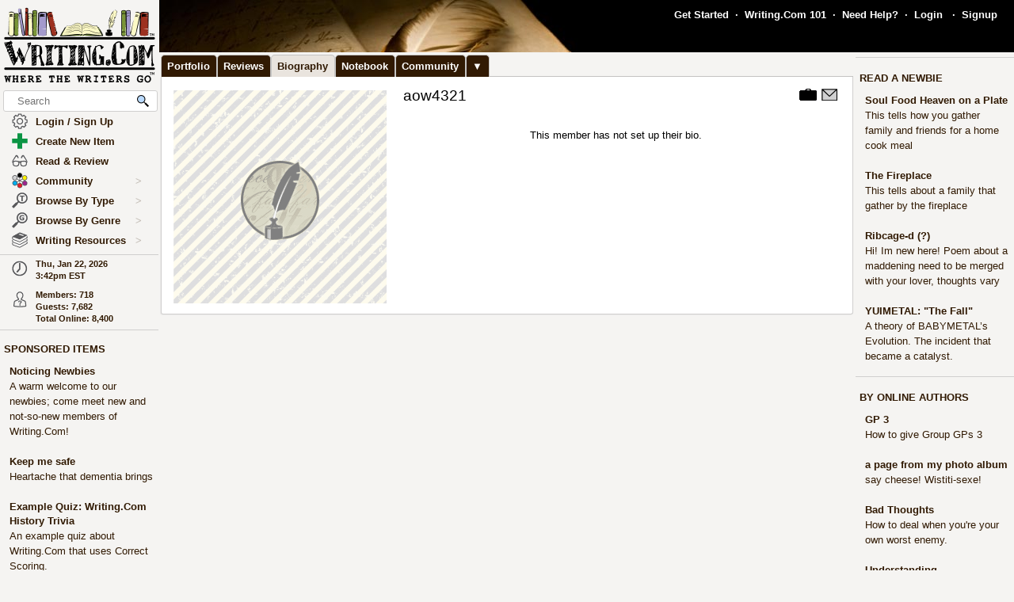

--- FILE ---
content_type: text/css;charset=UTF-8
request_url: https://www.writing.com/main/style/skin_id/100157/ver/1488777908/styleX-ffffff-2025-12-15.css
body_size: 8620
content:
BODY { font-family:  Arial, Helvetica, sans-serif; font-size:1.1em; background:#f5f4f2; scrollbar-face-color:#f5f4f2;
scrollbar-highlight-color:#000000;
scrollbar-3dlight-color:#B0A5EB;
scrollbar-darkshadow-color:#B0A5EB;
scrollbar-shadow-color:#000000;
scrollbar-arrow-color:#000000;
scrollbar-track-color:#B0A5EB; } .uppercase { text-transform: uppercase; }
.bquote { margin-top:0em; margin-bottom:0em; margin-left:1cm; margin-right:1cm; }
pre { margin-top:0em; margin-bottom:0em; font-family: Arial;  font-size: 1.1em; text-decoration:none; }
.clilac { color: #CC99FF } A.clilac {  text-decoration:none; font-weight: bold; } A.clilac:hover {  text-decoration:none; color:#999966; } .clilac A { color: #CC99FF; } .cviolet { color: #9933FF } A.cviolet {  text-decoration:none; font-weight: bold; } A.cviolet:hover {  text-decoration:none; color:#999966; } .cviolet A { color: #9933FF; } .cgrape { color: #660099 } A.cgrape {  text-decoration:none; font-weight: bold; } A.cgrape:hover {  text-decoration:none; color:#999966; } .cgrape A { color: #660099; } .cplum { color: #330066 } A.cplum {  text-decoration:none; font-weight: bold; } A.cplum:hover {  text-decoration:none; color:#999966; } .cplum A { color: #330066; } .cmagenta { color: #990099 } A.cmagenta {  text-decoration:none; font-weight: bold; } A.cmagenta:hover {  text-decoration:none; color:#999966; } .cmagenta A { color: #990099; } .crose { color: #990066 } A.crose {  text-decoration:none; font-weight: bold; } A.crose:hover {  text-decoration:none; color:#999966; } .crose A { color: #990066; } .cmaroon { color: #660000 } A.cmaroon {  text-decoration:none; font-weight: bold; } A.cmaroon:hover {  text-decoration:none; color:#999966; } .cmaroon A { color: #660000; } .cred { color: #CC0000 } A.cred {  text-decoration:none; font-weight: bold; } A.cred:hover {  text-decoration:none; color:#999966; } .cred A { color: #CC0000; } .clred { color: #FF0000 } A.clred {  text-decoration:none; font-weight: bold; } A.clred:hover {  text-decoration:none; color:#999966; } .clred A { color: #FF0000; } .chotpink { color: #FF0099 } A.chotpink {  text-decoration:none; font-weight: bold; } A.chotpink:hover {  text-decoration:none; color:#999966; } .chotpink A { color: #FF0099; } .cppink { color: #FF99FF } A.cppink {  text-decoration:none; font-weight: bold; } A.cppink:hover {  text-decoration:none; color:#999966; } .cppink A { color: #FF99FF; } .cpink { color: #FF66CC } A.cpink {  text-decoration:none; font-weight: bold; } A.cpink:hover {  text-decoration:none; color:#999966; } .cpink A { color: #FF66CC; } .cpred { color: #FF9999 } A.cpred {  text-decoration:none; font-weight: bold; } A.cpred:hover {  text-decoration:none; color:#999966; } .cpred A { color: #FF9999; } .cborange { color: #FF6600 } A.cborange {  text-decoration:none; font-weight: bold; } A.cborange:hover {  text-decoration:none; color:#999966; } .cborange A { color: #FF6600; } .corange { color: #FF6600 } A.corange {  text-decoration:none; font-weight: bold; } A.corange:hover {  text-decoration:none; color:#999966; } .corange A { color: #FF6600; } .cdorange { color: #CC6600 } A.cdorange {  text-decoration:none; font-weight: bold; } A.cdorange:hover {  text-decoration:none; color:#999966; } .cdorange A { color: #CC6600; } .cbrown { color: #663300 } A.cbrown {  text-decoration:none; font-weight: bold; } A.cbrown:hover {  text-decoration:none; color:#999966; } .cbrown A { color: #663300; } .ctan { color: #CC9933 } A.ctan {  text-decoration:none; font-weight: bold; } A.ctan:hover {  text-decoration:none; color:#999966; } .ctan A { color: #CC9933; } .cgold { color: #FFD700 } A.cgold {  text-decoration:none; font-weight: bold; } A.cgold:hover {  text-decoration:none; color:#999966; } .cgold A { color: #FFD700; } .cbyellow { color: #FFFF00 } A.cbyellow {  text-decoration:none; font-weight: bold; } A.cbyellow:hover {  text-decoration:none; color:#999966; } .cbyellow A { color: #FFFF00; } .cyellow { color: #CCCC00 } A.cyellow {  text-decoration:none; font-weight: bold; } A.cyellow:hover {  text-decoration:none; color:#999966; } .cyellow A { color: #CCCC00; } .clkhaki { color: #999966 } A.clkhaki {  text-decoration:none; font-weight: bold; } A.clkhaki:hover {  text-decoration:none; color:#999966; } .clkhaki A { color: #999966; } .ckhaki { color: #666633 } A.ckhaki {  text-decoration:none; font-weight: bold; } A.ckhaki:hover {  text-decoration:none; color:#999966; } .ckhaki A { color: #666633; } .colive { color: #808000 } A.colive {  text-decoration:none; font-weight: bold; } A.colive:hover {  text-decoration:none; color:#999966; } .colive A { color: #808000; } .cpgreen { color: #99FF99 } A.cpgreen {  text-decoration:none; font-weight: bold; } A.cpgreen:hover {  text-decoration:none; color:#999966; } .cpgreen A { color: #99FF99; } .cbgreen { color: #33FF00 } A.cbgreen {  text-decoration:none; font-weight: bold; } A.cbgreen:hover {  text-decoration:none; color:#999966; } .cbgreen A { color: #33FF00; } .clgreen { color: #66CC00 } A.clgreen {  text-decoration:none; font-weight: bold; } A.clgreen:hover {  text-decoration:none; color:#999966; } .clgreen A { color: #66CC00; } .cgreen { color: #009900 } A.cgreen {  text-decoration:none; font-weight: bold; } A.cgreen:hover {  text-decoration:none; color:#999966; } .cgreen A { color: #009900; } .chunter { color: #003300 } A.chunter {  text-decoration:none; font-weight: bold; } A.chunter:hover {  text-decoration:none; color:#999966; } .chunter A { color: #003300; } .cpteal { color: #99FFFF } A.cpteal {  text-decoration:none; font-weight: bold; } A.cpteal:hover {  text-decoration:none; color:#999966; } .cpteal A { color: #99FFFF; } .clteal { color: #00FFFF } A.clteal {  text-decoration:none; font-weight: bold; } A.clteal:hover {  text-decoration:none; color:#999966; } .clteal A { color: #00FFFF; } .cteal { color: #00CCCC } A.cteal {  text-decoration:none; font-weight: bold; } A.cteal:hover {  text-decoration:none; color:#999966; } .cteal A { color: #00CCCC; } .cpblue { color: #99CCFF } A.cpblue {  text-decoration:none; font-weight: bold; } A.cpblue:hover {  text-decoration:none; color:#999966; } .cpblue A { color: #99CCFF; } .clblue { color: #0099FF } A.clblue {  text-decoration:none; font-weight: bold; } A.clblue:hover {  text-decoration:none; color:#999966; } .clblue A { color: #0099FF; } .cblue { color: #0000FF } A.cblue {  text-decoration:none; font-weight: bold; } A.cblue:hover {  text-decoration:none; color:#999966; } .cblue A { color: #0000FF; } .cnavy { color: #000066 } A.cnavy {  text-decoration:none; font-weight: bold; } A.cnavy:hover {  text-decoration:none; color:#999966; } .cnavy A { color: #000066; } .cindigo { color: #6633FF } A.cindigo {  text-decoration:none; font-weight: bold; } A.cindigo:hover {  text-decoration:none; color:#999966; } .cindigo A { color: #6633FF; } .csilver { color: #C0C0C0 } A.csilver {  text-decoration:none; font-weight: bold; } A.csilver:hover {  text-decoration:none; color:#999966; } .csilver A { color: #C0C0C0; } .clgrey { color: #999999 } A.clgrey {  text-decoration:none; font-weight: bold; } A.clgrey:hover {  text-decoration:none; color:#999966; } .clgrey A { color: #999999; } .cmgrey { color: #676666 } A.cmgrey {  text-decoration:none; font-weight: bold; } A.cmgrey:hover {  text-decoration:none; color:#999966; } .cmgrey A { color: #676666; } .cgrey { color: #333333 } A.cgrey {  text-decoration:none; font-weight: bold; } A.cgrey:hover {  text-decoration:none; color:#999966; } .cgrey A { color: #333333; } .clgray { color: #999999 } A.clgray {  text-decoration:none; font-weight: bold; } A.clgray:hover {  text-decoration:none; color:#999966; } .clgray A { color: #999999; } .cmgray { color: #676666 } A.cmgray {  text-decoration:none; font-weight: bold; } A.cmgray:hover {  text-decoration:none; color:#999966; } .cmgray A { color: #676666; } .cgray { color: #333333 } A.cgray {  text-decoration:none; font-weight: bold; } A.cgray:hover {  text-decoration:none; color:#999966; } .cgray A { color: #333333; } .cblack { color: #000000 } A.cblack {  text-decoration:none; font-weight: bold; } A.cblack:hover {  text-decoration:none; color:#999966; } .cblack A { color: #000000; } 
 .emoteZ { vertical-align:text-top; }

.hFlippedEmoticon {
-moz-transform: scaleX(-1);
-o-transform: scaleX(-1);
-webkit-transform: scaleX(-1);
transform: scaleX(-1);
filter: FlipH;
-ms-filter: "FlipH";
 vertical-align:text-top;
}

.vFlippedEmoticon {
-moz-transform: scaleY(-1);
-o-transform: scaleY(-1);
-webkit-transform: scaleY(-1);
transform: scaleY(-1);
filter: FlipV;
-ms-filter: "FlipV";
 vertical-align:text-top;
}

.vhFlippedEmoticon {
    -moz-transform: scaleX(-1) scaleY(-1);
    -o-transform: scaleX(-1) scaleY(-1);
    -webkit-transform: scaleX(-1) scaleY(-1);
    transform: scaleX(-1) scaleY(-1);
    filter: FlipH FlipV;
    -ms-filter: "FlipH FlipV";
 vertical-align:text-top;
}

.rFlippedEmoticon {
    -moz-transform: rotate(90deg);
    -o-transform: rotate(90deg);
    -webkit-transform: rotate(90deg);
    transform: rotate(90deg);
 vertical-align:text-top;
}

.lFlippedEmoticon {
    -moz-transform: rotate(270deg);
    -o-transform: rotate(270deg);
    -webkit-transform: rotate(270deg);
    transform: rotate(270deg);
 vertical-align:text-top;
}


.size1 { font-size: .70em; }
.size1 .emoteZ {  padding:0px 0px 1px 0px; margin:-1px -3px 0px 0px;; transform-origin: left top; transform: scale( 0.800 ); }

.size1 .hFlippedEmoticon {
-moz-transform: scaleX(-0.800) scaleY(0.800);
-o-transform: scaleX(-0.800) scaleY(0.800);
-webkit-transform: scaleX(-0.800) scaleY(0.800);
transform: scaleX(-0.800) scaleY(0.800);
filter: FlipH;
-ms-filter: "FlipH";

 vertical-align:text-top;
}

.size1 .vFlippedEmoticon {
-moz-transform: scaleX(0.800) scaleY(-0.800);
-o-transform: scaleX(0.800) scaleY(-0.800);
-webkit-transform: scaleX(0.800) scaleY(-0.800);
transform: scaleX(0.800) scaleY(-0.800);
filter: FlipV;
-ms-filter: "FlipV";
 
vertical-align:text-top;
}

.size1 .vhFlippedEmoticon {
    -moz-transform: scaleX (-0.800) scaleY(-0.800);
    -o-transform: scaleX(-0.800) scaleY(-0.800);
    -webkit-transform: scaleX(-0.800) scaleY(-0.800);
    transform: scaleX(-0.800) scaleY(-0.800);
    filter: FlipH FlipV;
    -ms-filter: "FlipH FlipV";

vertical-align:text-top;
}

.size1 .lFlippedEmoticon {

    -moz-transform: rotate(270deg) scaleX (0.800) scaleY(0.800);
    -o-transform: rotate(270deg) scaleX(0.800) scaleY(0.800);
    -webkit-transform: rotate(270deg) scaleX(0.800) scaleY(0.800);
    transform: rotate(270deg) scaleX(0.800) scaleY(0.800);

vertical-align:text-top;
}

.size1 .rFlippedEmoticon {

    -moz-transform: rotate(90deg) scaleX (0.800) scaleY(0.800);
    -o-transform: rotate(90deg) scaleX(0.800) scaleY(0.800);
    -webkit-transform: rotate(90deg) scaleX(0.800) scaleY(0.800);
    transform: rotate(90deg) scaleX(0.800) scaleY(0.800);

vertical-align:text-top;
}


		.size2 { font-size: .80em; }
.size2 .emoteZ {  padding:0px 0px 1px 0px; margin:0px -2px 0px 0px;; transform-origin: left top; transform: scale( 0.860 ); }

.size2 .hFlippedEmoticon {
-moz-transform: scaleX(-0.860) scaleY(0.860);
-o-transform: scaleX(-0.860) scaleY(0.860);
-webkit-transform: scaleX(-0.860) scaleY(0.860);
transform: scaleX(-0.860) scaleY(0.860);
filter: FlipH;
-ms-filter: "FlipH";

 vertical-align:text-top;
}

.size2 .vFlippedEmoticon {
-moz-transform: scaleX(0.860) scaleY(-0.860);
-o-transform: scaleX(0.860) scaleY(-0.860);
-webkit-transform: scaleX(0.860) scaleY(-0.860);
transform: scaleX(0.860) scaleY(-0.860);
filter: FlipV;
-ms-filter: "FlipV";
 
vertical-align:text-top;
}

.size2 .vhFlippedEmoticon {
    -moz-transform: scaleX (-0.860) scaleY(-0.860);
    -o-transform: scaleX(-0.860) scaleY(-0.860);
    -webkit-transform: scaleX(-0.860) scaleY(-0.860);
    transform: scaleX(-0.860) scaleY(-0.860);
    filter: FlipH FlipV;
    -ms-filter: "FlipH FlipV";

vertical-align:text-top;
}

.size2 .lFlippedEmoticon {

    -moz-transform: rotate(270deg) scaleX (0.860) scaleY(0.860);
    -o-transform: rotate(270deg) scaleX(0.860) scaleY(0.860);
    -webkit-transform: rotate(270deg) scaleX(0.860) scaleY(0.860);
    transform: rotate(270deg) scaleX(0.860) scaleY(0.860);

vertical-align:text-top;
}

.size2 .rFlippedEmoticon {

    -moz-transform: rotate(90deg) scaleX (0.860) scaleY(0.860);
    -o-transform: rotate(90deg) scaleX(0.860) scaleY(0.860);
    -webkit-transform: rotate(90deg) scaleX(0.860) scaleY(0.860);
    transform: rotate(90deg) scaleX(0.860) scaleY(0.860);

vertical-align:text-top;
}


		.size25 { font-size: .90em; }
.size25 .emoteZ {  padding:0px 0px 0px 0px; margin:0px -1px 0px 0px;; transform-origin: left top; transform: scale( 0.950 ); }

.size25 .hFlippedEmoticon {
-moz-transform: scaleX(-0.950) scaleY(0.950);
-o-transform: scaleX(-0.950) scaleY(0.950);
-webkit-transform: scaleX(-0.950) scaleY(0.950);
transform: scaleX(-0.950) scaleY(0.950);
filter: FlipH;
-ms-filter: "FlipH";

 vertical-align:text-top;
}

.size25 .vFlippedEmoticon {
-moz-transform: scaleX(0.950) scaleY(-0.950);
-o-transform: scaleX(0.950) scaleY(-0.950);
-webkit-transform: scaleX(0.950) scaleY(-0.950);
transform: scaleX(0.950) scaleY(-0.950);
filter: FlipV;
-ms-filter: "FlipV";
 
vertical-align:text-top;
}

.size25 .vhFlippedEmoticon {
    -moz-transform: scaleX (-0.950) scaleY(-0.950);
    -o-transform: scaleX(-0.950) scaleY(-0.950);
    -webkit-transform: scaleX(-0.950) scaleY(-0.950);
    transform: scaleX(-0.950) scaleY(-0.950);
    filter: FlipH FlipV;
    -ms-filter: "FlipH FlipV";

vertical-align:text-top;
}

.size25 .lFlippedEmoticon {

    -moz-transform: rotate(270deg) scaleX (0.950) scaleY(0.950);
    -o-transform: rotate(270deg) scaleX(0.950) scaleY(0.950);
    -webkit-transform: rotate(270deg) scaleX(0.950) scaleY(0.950);
    transform: rotate(270deg) scaleX(0.950) scaleY(0.950);

vertical-align:text-top;
}

.size25 .rFlippedEmoticon {

    -moz-transform: rotate(90deg) scaleX (0.950) scaleY(0.950);
    -o-transform: rotate(90deg) scaleX(0.950) scaleY(0.950);
    -webkit-transform: rotate(90deg) scaleX(0.950) scaleY(0.950);
    transform: rotate(90deg) scaleX(0.950) scaleY(0.950);

vertical-align:text-top;
}


		.size3 { font-size: 1.00em; }
.size3 .emoteZ {  padding:0px 0px 0px 0px; margin:0px 0px 0px 0px; transform-origin: left top; transform: scale( 1.000 ); }

.size3 .hFlippedEmoticon {
-moz-transform: scaleX(-1.000) scaleY(1.000);
-o-transform: scaleX(-1.000) scaleY(1.000);
-webkit-transform: scaleX(-1.000) scaleY(1.000);
transform: scaleX(-1.000) scaleY(1.000);
filter: FlipH;
-ms-filter: "FlipH";

 vertical-align:text-top;
}

.size3 .vFlippedEmoticon {
-moz-transform: scaleX(1.000) scaleY(-1.000);
-o-transform: scaleX(1.000) scaleY(-1.000);
-webkit-transform: scaleX(1.000) scaleY(-1.000);
transform: scaleX(1.000) scaleY(-1.000);
filter: FlipV;
-ms-filter: "FlipV";
 
vertical-align:text-top;
}

.size3 .vhFlippedEmoticon {
    -moz-transform: scaleX (-1.000) scaleY(-1.000);
    -o-transform: scaleX(-1.000) scaleY(-1.000);
    -webkit-transform: scaleX(-1.000) scaleY(-1.000);
    transform: scaleX(-1.000) scaleY(-1.000);
    filter: FlipH FlipV;
    -ms-filter: "FlipH FlipV";

vertical-align:text-top;
}

.size3 .lFlippedEmoticon {

    -moz-transform: rotate(270deg) scaleX (1.000) scaleY(1.000);
    -o-transform: rotate(270deg) scaleX(1.000) scaleY(1.000);
    -webkit-transform: rotate(270deg) scaleX(1.000) scaleY(1.000);
    transform: rotate(270deg) scaleX(1.000) scaleY(1.000);

vertical-align:text-top;
}

.size3 .rFlippedEmoticon {

    -moz-transform: rotate(90deg) scaleX (1.000) scaleY(1.000);
    -o-transform: rotate(90deg) scaleX(1.000) scaleY(1.000);
    -webkit-transform: rotate(90deg) scaleX(1.000) scaleY(1.000);
    transform: rotate(90deg) scaleX(1.000) scaleY(1.000);

vertical-align:text-top;
}


		.size35 { font-size: 1.10em; }
.size35 .emoteZ {  padding:0px 2px 0px 0px; margin:0px 0px 0px 0px; transform-origin: left top; transform: scale( 1.130 ); }

.size35 .hFlippedEmoticon {
-moz-transform: scaleX(-1.130) scaleY(1.130);
-o-transform: scaleX(-1.130) scaleY(1.130);
-webkit-transform: scaleX(-1.130) scaleY(1.130);
transform: scaleX(-1.130) scaleY(1.130);
filter: FlipH;
-ms-filter: "FlipH";

 vertical-align:text-top;
}

.size35 .vFlippedEmoticon {
-moz-transform: scaleX(1.130) scaleY(-1.130);
-o-transform: scaleX(1.130) scaleY(-1.130);
-webkit-transform: scaleX(1.130) scaleY(-1.130);
transform: scaleX(1.130) scaleY(-1.130);
filter: FlipV;
-ms-filter: "FlipV";
 
vertical-align:text-top;
}

.size35 .vhFlippedEmoticon {
    -moz-transform: scaleX (-1.130) scaleY(-1.130);
    -o-transform: scaleX(-1.130) scaleY(-1.130);
    -webkit-transform: scaleX(-1.130) scaleY(-1.130);
    transform: scaleX(-1.130) scaleY(-1.130);
    filter: FlipH FlipV;
    -ms-filter: "FlipH FlipV";

vertical-align:text-top;
}

.size35 .lFlippedEmoticon {

    -moz-transform: rotate(270deg) scaleX (1.130) scaleY(1.130);
    -o-transform: rotate(270deg) scaleX(1.130) scaleY(1.130);
    -webkit-transform: rotate(270deg) scaleX(1.130) scaleY(1.130);
    transform: rotate(270deg) scaleX(1.130) scaleY(1.130);

vertical-align:text-top;
}

.size35 .rFlippedEmoticon {

    -moz-transform: rotate(90deg) scaleX (1.130) scaleY(1.130);
    -o-transform: rotate(90deg) scaleX(1.130) scaleY(1.130);
    -webkit-transform: rotate(90deg) scaleX(1.130) scaleY(1.130);
    transform: rotate(90deg) scaleX(1.130) scaleY(1.130);

vertical-align:text-top;
}


		.size4 { font-size: 1.20em; }
.size4 .emoteZ {  padding:0px 4px 0px 0px; margin:-0px 0px 0px 0px;; transform-origin: left top; transform: scale( 1.265 ); }

.size4 .hFlippedEmoticon {
-moz-transform: scaleX(-1.265) scaleY(1.265);
-o-transform: scaleX(-1.265) scaleY(1.265);
-webkit-transform: scaleX(-1.265) scaleY(1.265);
transform: scaleX(-1.265) scaleY(1.265);
filter: FlipH;
-ms-filter: "FlipH";

 vertical-align:text-top;
}

.size4 .vFlippedEmoticon {
-moz-transform: scaleX(1.265) scaleY(-1.265);
-o-transform: scaleX(1.265) scaleY(-1.265);
-webkit-transform: scaleX(1.265) scaleY(-1.265);
transform: scaleX(1.265) scaleY(-1.265);
filter: FlipV;
-ms-filter: "FlipV";
 
vertical-align:text-top;
}

.size4 .vhFlippedEmoticon {
    -moz-transform: scaleX (-1.265) scaleY(-1.265);
    -o-transform: scaleX(-1.265) scaleY(-1.265);
    -webkit-transform: scaleX(-1.265) scaleY(-1.265);
    transform: scaleX(-1.265) scaleY(-1.265);
    filter: FlipH FlipV;
    -ms-filter: "FlipH FlipV";

vertical-align:text-top;
}

.size4 .lFlippedEmoticon {

    -moz-transform: rotate(270deg) scaleX (1.265) scaleY(1.265);
    -o-transform: rotate(270deg) scaleX(1.265) scaleY(1.265);
    -webkit-transform: rotate(270deg) scaleX(1.265) scaleY(1.265);
    transform: rotate(270deg) scaleX(1.265) scaleY(1.265);

vertical-align:text-top;
}

.size4 .rFlippedEmoticon {

    -moz-transform: rotate(90deg) scaleX (1.265) scaleY(1.265);
    -o-transform: rotate(90deg) scaleX(1.265) scaleY(1.265);
    -webkit-transform: rotate(90deg) scaleX(1.265) scaleY(1.265);
    transform: rotate(90deg) scaleX(1.265) scaleY(1.265);

vertical-align:text-top;
}


		.size45 { font-size: 1.30em; }
.size45 .emoteZ {  padding:0px 6px 0px 0px; margin:-1px 0px 0px 0px; transform-origin: left top; transform: scale( 1.400 ); }

.size45 .hFlippedEmoticon {
-moz-transform: scaleX(-1.400) scaleY(1.400);
-o-transform: scaleX(-1.400) scaleY(1.400);
-webkit-transform: scaleX(-1.400) scaleY(1.400);
transform: scaleX(-1.400) scaleY(1.400);
filter: FlipH;
-ms-filter: "FlipH";

 vertical-align:text-top;
}

.size45 .vFlippedEmoticon {
-moz-transform: scaleX(1.400) scaleY(-1.400);
-o-transform: scaleX(1.400) scaleY(-1.400);
-webkit-transform: scaleX(1.400) scaleY(-1.400);
transform: scaleX(1.400) scaleY(-1.400);
filter: FlipV;
-ms-filter: "FlipV";
 
vertical-align:text-top;
}

.size45 .vhFlippedEmoticon {
    -moz-transform: scaleX (-1.400) scaleY(-1.400);
    -o-transform: scaleX(-1.400) scaleY(-1.400);
    -webkit-transform: scaleX(-1.400) scaleY(-1.400);
    transform: scaleX(-1.400) scaleY(-1.400);
    filter: FlipH FlipV;
    -ms-filter: "FlipH FlipV";

vertical-align:text-top;
}

.size45 .lFlippedEmoticon {

    -moz-transform: rotate(270deg) scaleX (1.400) scaleY(1.400);
    -o-transform: rotate(270deg) scaleX(1.400) scaleY(1.400);
    -webkit-transform: rotate(270deg) scaleX(1.400) scaleY(1.400);
    transform: rotate(270deg) scaleX(1.400) scaleY(1.400);

vertical-align:text-top;
}

.size45 .rFlippedEmoticon {

    -moz-transform: rotate(90deg) scaleX (1.400) scaleY(1.400);
    -o-transform: rotate(90deg) scaleX(1.400) scaleY(1.400);
    -webkit-transform: rotate(90deg) scaleX(1.400) scaleY(1.400);
    transform: rotate(90deg) scaleX(1.400) scaleY(1.400);

vertical-align:text-top;
}


		.size5 { font-size: 1.50em; }
.size5 .emoteZ {  padding:0px 8px 0px 0px; margin:-1px 0px 0px 0px; transform-origin: left top; transform: scale( 1.530 ); }

.size5 .hFlippedEmoticon {
-moz-transform: scaleX(-1.530) scaleY(1.530);
-o-transform: scaleX(-1.530) scaleY(1.530);
-webkit-transform: scaleX(-1.530) scaleY(1.530);
transform: scaleX(-1.530) scaleY(1.530);
filter: FlipH;
-ms-filter: "FlipH";

 vertical-align:text-top;
}

.size5 .vFlippedEmoticon {
-moz-transform: scaleX(1.530) scaleY(-1.530);
-o-transform: scaleX(1.530) scaleY(-1.530);
-webkit-transform: scaleX(1.530) scaleY(-1.530);
transform: scaleX(1.530) scaleY(-1.530);
filter: FlipV;
-ms-filter: "FlipV";
 
vertical-align:text-top;
}

.size5 .vhFlippedEmoticon {
    -moz-transform: scaleX (-1.530) scaleY(-1.530);
    -o-transform: scaleX(-1.530) scaleY(-1.530);
    -webkit-transform: scaleX(-1.530) scaleY(-1.530);
    transform: scaleX(-1.530) scaleY(-1.530);
    filter: FlipH FlipV;
    -ms-filter: "FlipH FlipV";

vertical-align:text-top;
}

.size5 .lFlippedEmoticon {

    -moz-transform: rotate(270deg) scaleX (1.530) scaleY(1.530);
    -o-transform: rotate(270deg) scaleX(1.530) scaleY(1.530);
    -webkit-transform: rotate(270deg) scaleX(1.530) scaleY(1.530);
    transform: rotate(270deg) scaleX(1.530) scaleY(1.530);

vertical-align:text-top;
}

.size5 .rFlippedEmoticon {

    -moz-transform: rotate(90deg) scaleX (1.530) scaleY(1.530);
    -o-transform: rotate(90deg) scaleX(1.530) scaleY(1.530);
    -webkit-transform: rotate(90deg) scaleX(1.530) scaleY(1.530);
    transform: rotate(90deg) scaleX(1.530) scaleY(1.530);

vertical-align:text-top;
}


		.size8pt { font-size: 0.67em; }
.size8pt .emoteZ {  padding:0px 0px 1px 0px; margin:-1px -4px 0px 0px;; transform-origin: left top; transform: scale( 0.67 ); }

.size8pt .hFlippedEmoticon {
-moz-transform: scaleX(-0.67) scaleY(0.67);
-o-transform: scaleX(-0.67) scaleY(0.67);
-webkit-transform: scaleX(-0.67) scaleY(0.67);
transform: scaleX(-0.67) scaleY(0.67);
filter: FlipH;
-ms-filter: "FlipH";

 vertical-align:text-top;
}

.size8pt .vFlippedEmoticon {
-moz-transform: scaleX(0.67) scaleY(-0.67);
-o-transform: scaleX(0.67) scaleY(-0.67);
-webkit-transform: scaleX(0.67) scaleY(-0.67);
transform: scaleX(0.67) scaleY(-0.67);
filter: FlipV;
-ms-filter: "FlipV";
 
vertical-align:text-top;
}

.size8pt .vhFlippedEmoticon {
    -moz-transform: scaleX (-0.67) scaleY(-0.67);
    -o-transform: scaleX(-0.67) scaleY(-0.67);
    -webkit-transform: scaleX(-0.67) scaleY(-0.67);
    transform: scaleX(-0.67) scaleY(-0.67);
    filter: FlipH FlipV;
    -ms-filter: "FlipH FlipV";

vertical-align:text-top;
}

.size8pt .lFlippedEmoticon {

    -moz-transform: rotate(270deg) scaleX (0.67) scaleY(0.67);
    -o-transform: rotate(270deg) scaleX(0.67) scaleY(0.67);
    -webkit-transform: rotate(270deg) scaleX(0.67) scaleY(0.67);
    transform: rotate(270deg) scaleX(0.67) scaleY(0.67);

vertical-align:text-top;
}

.size8pt .rFlippedEmoticon {

    -moz-transform: rotate(90deg) scaleX (0.67) scaleY(0.67);
    -o-transform: rotate(90deg) scaleX(0.67) scaleY(0.67);
    -webkit-transform: rotate(90deg) scaleX(0.67) scaleY(0.67);
    transform: rotate(90deg) scaleX(0.67) scaleY(0.67);

vertical-align:text-top;
}


		.size9pt { font-size: 0.75em; }
.size9pt .emoteZ {  padding:0px 0px 1px 0px; margin:-1px -4px 0px 0px;; transform-origin: left top; transform: scale( 0.75 ); }

.size9pt .hFlippedEmoticon {
-moz-transform: scaleX(-0.75) scaleY(0.75);
-o-transform: scaleX(-0.75) scaleY(0.75);
-webkit-transform: scaleX(-0.75) scaleY(0.75);
transform: scaleX(-0.75) scaleY(0.75);
filter: FlipH;
-ms-filter: "FlipH";

 vertical-align:text-top;
}

.size9pt .vFlippedEmoticon {
-moz-transform: scaleX(0.75) scaleY(-0.75);
-o-transform: scaleX(0.75) scaleY(-0.75);
-webkit-transform: scaleX(0.75) scaleY(-0.75);
transform: scaleX(0.75) scaleY(-0.75);
filter: FlipV;
-ms-filter: "FlipV";
 
vertical-align:text-top;
}

.size9pt .vhFlippedEmoticon {
    -moz-transform: scaleX (-0.75) scaleY(-0.75);
    -o-transform: scaleX(-0.75) scaleY(-0.75);
    -webkit-transform: scaleX(-0.75) scaleY(-0.75);
    transform: scaleX(-0.75) scaleY(-0.75);
    filter: FlipH FlipV;
    -ms-filter: "FlipH FlipV";

vertical-align:text-top;
}

.size9pt .lFlippedEmoticon {

    -moz-transform: rotate(270deg) scaleX (0.75) scaleY(0.75);
    -o-transform: rotate(270deg) scaleX(0.75) scaleY(0.75);
    -webkit-transform: rotate(270deg) scaleX(0.75) scaleY(0.75);
    transform: rotate(270deg) scaleX(0.75) scaleY(0.75);

vertical-align:text-top;
}

.size9pt .rFlippedEmoticon {

    -moz-transform: rotate(90deg) scaleX (0.75) scaleY(0.75);
    -o-transform: rotate(90deg) scaleX(0.75) scaleY(0.75);
    -webkit-transform: rotate(90deg) scaleX(0.75) scaleY(0.75);
    transform: rotate(90deg) scaleX(0.75) scaleY(0.75);

vertical-align:text-top;
}


		.size10pt { font-size: 0.83em; }
.size10pt .emoteZ {  padding:0px 0px 1px 0px; margin:-1px -3px 0px 0px;; transform-origin: left top; transform: scale( 0.83 ); }

.size10pt .hFlippedEmoticon {
-moz-transform: scaleX(-0.83) scaleY(0.83);
-o-transform: scaleX(-0.83) scaleY(0.83);
-webkit-transform: scaleX(-0.83) scaleY(0.83);
transform: scaleX(-0.83) scaleY(0.83);
filter: FlipH;
-ms-filter: "FlipH";

 vertical-align:text-top;
}

.size10pt .vFlippedEmoticon {
-moz-transform: scaleX(0.83) scaleY(-0.83);
-o-transform: scaleX(0.83) scaleY(-0.83);
-webkit-transform: scaleX(0.83) scaleY(-0.83);
transform: scaleX(0.83) scaleY(-0.83);
filter: FlipV;
-ms-filter: "FlipV";
 
vertical-align:text-top;
}

.size10pt .vhFlippedEmoticon {
    -moz-transform: scaleX (-0.83) scaleY(-0.83);
    -o-transform: scaleX(-0.83) scaleY(-0.83);
    -webkit-transform: scaleX(-0.83) scaleY(-0.83);
    transform: scaleX(-0.83) scaleY(-0.83);
    filter: FlipH FlipV;
    -ms-filter: "FlipH FlipV";

vertical-align:text-top;
}

.size10pt .lFlippedEmoticon {

    -moz-transform: rotate(270deg) scaleX (0.83) scaleY(0.83);
    -o-transform: rotate(270deg) scaleX(0.83) scaleY(0.83);
    -webkit-transform: rotate(270deg) scaleX(0.83) scaleY(0.83);
    transform: rotate(270deg) scaleX(0.83) scaleY(0.83);

vertical-align:text-top;
}

.size10pt .rFlippedEmoticon {

    -moz-transform: rotate(90deg) scaleX (0.83) scaleY(0.83);
    -o-transform: rotate(90deg) scaleX(0.83) scaleY(0.83);
    -webkit-transform: rotate(90deg) scaleX(0.83) scaleY(0.83);
    transform: rotate(90deg) scaleX(0.83) scaleY(0.83);

vertical-align:text-top;
}


		.size11pt { font-size: 0.92em; }
.size11pt .emoteZ {  padding:0px 0px 1px 0px; margin:0px -2px 0px 0px;; transform-origin: left top; transform: scale( 0.92 ); }

.size11pt .hFlippedEmoticon {
-moz-transform: scaleX(-0.92) scaleY(0.92);
-o-transform: scaleX(-0.92) scaleY(0.92);
-webkit-transform: scaleX(-0.92) scaleY(0.92);
transform: scaleX(-0.92) scaleY(0.92);
filter: FlipH;
-ms-filter: "FlipH";

 vertical-align:text-top;
}

.size11pt .vFlippedEmoticon {
-moz-transform: scaleX(0.92) scaleY(-0.92);
-o-transform: scaleX(0.92) scaleY(-0.92);
-webkit-transform: scaleX(0.92) scaleY(-0.92);
transform: scaleX(0.92) scaleY(-0.92);
filter: FlipV;
-ms-filter: "FlipV";
 
vertical-align:text-top;
}

.size11pt .vhFlippedEmoticon {
    -moz-transform: scaleX (-0.92) scaleY(-0.92);
    -o-transform: scaleX(-0.92) scaleY(-0.92);
    -webkit-transform: scaleX(-0.92) scaleY(-0.92);
    transform: scaleX(-0.92) scaleY(-0.92);
    filter: FlipH FlipV;
    -ms-filter: "FlipH FlipV";

vertical-align:text-top;
}

.size11pt .lFlippedEmoticon {

    -moz-transform: rotate(270deg) scaleX (0.92) scaleY(0.92);
    -o-transform: rotate(270deg) scaleX(0.92) scaleY(0.92);
    -webkit-transform: rotate(270deg) scaleX(0.92) scaleY(0.92);
    transform: rotate(270deg) scaleX(0.92) scaleY(0.92);

vertical-align:text-top;
}

.size11pt .rFlippedEmoticon {

    -moz-transform: rotate(90deg) scaleX (0.92) scaleY(0.92);
    -o-transform: rotate(90deg) scaleX(0.92) scaleY(0.92);
    -webkit-transform: rotate(90deg) scaleX(0.92) scaleY(0.92);
    transform: rotate(90deg) scaleX(0.92) scaleY(0.92);

vertical-align:text-top;
}


		.size12pt { font-size: 1.00em; }
.size12pt .emoteZ {  padding:0px 0px 0px 0px; margin:0px 0px 0px 0px;; transform-origin: left top; transform: scale( 1.00 ); }

.size12pt .hFlippedEmoticon {
-moz-transform: scaleX(-1.00) scaleY(1.00);
-o-transform: scaleX(-1.00) scaleY(1.00);
-webkit-transform: scaleX(-1.00) scaleY(1.00);
transform: scaleX(-1.00) scaleY(1.00);
filter: FlipH;
-ms-filter: "FlipH";

 vertical-align:text-top;
}

.size12pt .vFlippedEmoticon {
-moz-transform: scaleX(1.00) scaleY(-1.00);
-o-transform: scaleX(1.00) scaleY(-1.00);
-webkit-transform: scaleX(1.00) scaleY(-1.00);
transform: scaleX(1.00) scaleY(-1.00);
filter: FlipV;
-ms-filter: "FlipV";
 
vertical-align:text-top;
}

.size12pt .vhFlippedEmoticon {
    -moz-transform: scaleX (-1.00) scaleY(-1.00);
    -o-transform: scaleX(-1.00) scaleY(-1.00);
    -webkit-transform: scaleX(-1.00) scaleY(-1.00);
    transform: scaleX(-1.00) scaleY(-1.00);
    filter: FlipH FlipV;
    -ms-filter: "FlipH FlipV";

vertical-align:text-top;
}

.size12pt .lFlippedEmoticon {

    -moz-transform: rotate(270deg) scaleX (1.00) scaleY(1.00);
    -o-transform: rotate(270deg) scaleX(1.00) scaleY(1.00);
    -webkit-transform: rotate(270deg) scaleX(1.00) scaleY(1.00);
    transform: rotate(270deg) scaleX(1.00) scaleY(1.00);

vertical-align:text-top;
}

.size12pt .rFlippedEmoticon {

    -moz-transform: rotate(90deg) scaleX (1.00) scaleY(1.00);
    -o-transform: rotate(90deg) scaleX(1.00) scaleY(1.00);
    -webkit-transform: rotate(90deg) scaleX(1.00) scaleY(1.00);
    transform: rotate(90deg) scaleX(1.00) scaleY(1.00);

vertical-align:text-top;
}


		.size13pt { font-size: 1.08em; }
.size13pt .emoteZ {  padding:0px 1px 0px 0px; margin:0px 0px 0px 0px;; transform-origin: left top; transform: scale( 1.08 ); }

.size13pt .hFlippedEmoticon {
-moz-transform: scaleX(-1.08) scaleY(1.08);
-o-transform: scaleX(-1.08) scaleY(1.08);
-webkit-transform: scaleX(-1.08) scaleY(1.08);
transform: scaleX(-1.08) scaleY(1.08);
filter: FlipH;
-ms-filter: "FlipH";

 vertical-align:text-top;
}

.size13pt .vFlippedEmoticon {
-moz-transform: scaleX(1.08) scaleY(-1.08);
-o-transform: scaleX(1.08) scaleY(-1.08);
-webkit-transform: scaleX(1.08) scaleY(-1.08);
transform: scaleX(1.08) scaleY(-1.08);
filter: FlipV;
-ms-filter: "FlipV";
 
vertical-align:text-top;
}

.size13pt .vhFlippedEmoticon {
    -moz-transform: scaleX (-1.08) scaleY(-1.08);
    -o-transform: scaleX(-1.08) scaleY(-1.08);
    -webkit-transform: scaleX(-1.08) scaleY(-1.08);
    transform: scaleX(-1.08) scaleY(-1.08);
    filter: FlipH FlipV;
    -ms-filter: "FlipH FlipV";

vertical-align:text-top;
}

.size13pt .lFlippedEmoticon {

    -moz-transform: rotate(270deg) scaleX (1.08) scaleY(1.08);
    -o-transform: rotate(270deg) scaleX(1.08) scaleY(1.08);
    -webkit-transform: rotate(270deg) scaleX(1.08) scaleY(1.08);
    transform: rotate(270deg) scaleX(1.08) scaleY(1.08);

vertical-align:text-top;
}

.size13pt .rFlippedEmoticon {

    -moz-transform: rotate(90deg) scaleX (1.08) scaleY(1.08);
    -o-transform: rotate(90deg) scaleX(1.08) scaleY(1.08);
    -webkit-transform: rotate(90deg) scaleX(1.08) scaleY(1.08);
    transform: rotate(90deg) scaleX(1.08) scaleY(1.08);

vertical-align:text-top;
}


		.size14pt { font-size: 1.17em; }
.size14pt .emoteZ {  padding:0px 2px 0px 0px; margin:0px 0px 0px 0px;; transform-origin: left top; transform: scale( 1.17 ); }

.size14pt .hFlippedEmoticon {
-moz-transform: scaleX(-1.17) scaleY(1.17);
-o-transform: scaleX(-1.17) scaleY(1.17);
-webkit-transform: scaleX(-1.17) scaleY(1.17);
transform: scaleX(-1.17) scaleY(1.17);
filter: FlipH;
-ms-filter: "FlipH";

 vertical-align:text-top;
}

.size14pt .vFlippedEmoticon {
-moz-transform: scaleX(1.17) scaleY(-1.17);
-o-transform: scaleX(1.17) scaleY(-1.17);
-webkit-transform: scaleX(1.17) scaleY(-1.17);
transform: scaleX(1.17) scaleY(-1.17);
filter: FlipV;
-ms-filter: "FlipV";
 
vertical-align:text-top;
}

.size14pt .vhFlippedEmoticon {
    -moz-transform: scaleX (-1.17) scaleY(-1.17);
    -o-transform: scaleX(-1.17) scaleY(-1.17);
    -webkit-transform: scaleX(-1.17) scaleY(-1.17);
    transform: scaleX(-1.17) scaleY(-1.17);
    filter: FlipH FlipV;
    -ms-filter: "FlipH FlipV";

vertical-align:text-top;
}

.size14pt .lFlippedEmoticon {

    -moz-transform: rotate(270deg) scaleX (1.17) scaleY(1.17);
    -o-transform: rotate(270deg) scaleX(1.17) scaleY(1.17);
    -webkit-transform: rotate(270deg) scaleX(1.17) scaleY(1.17);
    transform: rotate(270deg) scaleX(1.17) scaleY(1.17);

vertical-align:text-top;
}

.size14pt .rFlippedEmoticon {

    -moz-transform: rotate(90deg) scaleX (1.17) scaleY(1.17);
    -o-transform: rotate(90deg) scaleX(1.17) scaleY(1.17);
    -webkit-transform: rotate(90deg) scaleX(1.17) scaleY(1.17);
    transform: rotate(90deg) scaleX(1.17) scaleY(1.17);

vertical-align:text-top;
}


		.size15pt { font-size: 1.25em; }
.size15pt .emoteZ {  padding:0px 3px 0px 0px; margin:0px 0px 0px 0px;; transform-origin: left top; transform: scale( 1.25 ); }

.size15pt .hFlippedEmoticon {
-moz-transform: scaleX(-1.25) scaleY(1.25);
-o-transform: scaleX(-1.25) scaleY(1.25);
-webkit-transform: scaleX(-1.25) scaleY(1.25);
transform: scaleX(-1.25) scaleY(1.25);
filter: FlipH;
-ms-filter: "FlipH";

 vertical-align:text-top;
}

.size15pt .vFlippedEmoticon {
-moz-transform: scaleX(1.25) scaleY(-1.25);
-o-transform: scaleX(1.25) scaleY(-1.25);
-webkit-transform: scaleX(1.25) scaleY(-1.25);
transform: scaleX(1.25) scaleY(-1.25);
filter: FlipV;
-ms-filter: "FlipV";
 
vertical-align:text-top;
}

.size15pt .vhFlippedEmoticon {
    -moz-transform: scaleX (-1.25) scaleY(-1.25);
    -o-transform: scaleX(-1.25) scaleY(-1.25);
    -webkit-transform: scaleX(-1.25) scaleY(-1.25);
    transform: scaleX(-1.25) scaleY(-1.25);
    filter: FlipH FlipV;
    -ms-filter: "FlipH FlipV";

vertical-align:text-top;
}

.size15pt .lFlippedEmoticon {

    -moz-transform: rotate(270deg) scaleX (1.25) scaleY(1.25);
    -o-transform: rotate(270deg) scaleX(1.25) scaleY(1.25);
    -webkit-transform: rotate(270deg) scaleX(1.25) scaleY(1.25);
    transform: rotate(270deg) scaleX(1.25) scaleY(1.25);

vertical-align:text-top;
}

.size15pt .rFlippedEmoticon {

    -moz-transform: rotate(90deg) scaleX (1.25) scaleY(1.25);
    -o-transform: rotate(90deg) scaleX(1.25) scaleY(1.25);
    -webkit-transform: rotate(90deg) scaleX(1.25) scaleY(1.25);
    transform: rotate(90deg) scaleX(1.25) scaleY(1.25);

vertical-align:text-top;
}


		.size16pt { font-size: 1.33em; }
.size16pt .emoteZ {  padding:0px 4px 0px 0px; margin:0px 0px 0px 0px;; transform-origin: left top; transform: scale( 1.33 ); }

.size16pt .hFlippedEmoticon {
-moz-transform: scaleX(-1.33) scaleY(1.33);
-o-transform: scaleX(-1.33) scaleY(1.33);
-webkit-transform: scaleX(-1.33) scaleY(1.33);
transform: scaleX(-1.33) scaleY(1.33);
filter: FlipH;
-ms-filter: "FlipH";

 vertical-align:text-top;
}

.size16pt .vFlippedEmoticon {
-moz-transform: scaleX(1.33) scaleY(-1.33);
-o-transform: scaleX(1.33) scaleY(-1.33);
-webkit-transform: scaleX(1.33) scaleY(-1.33);
transform: scaleX(1.33) scaleY(-1.33);
filter: FlipV;
-ms-filter: "FlipV";
 
vertical-align:text-top;
}

.size16pt .vhFlippedEmoticon {
    -moz-transform: scaleX (-1.33) scaleY(-1.33);
    -o-transform: scaleX(-1.33) scaleY(-1.33);
    -webkit-transform: scaleX(-1.33) scaleY(-1.33);
    transform: scaleX(-1.33) scaleY(-1.33);
    filter: FlipH FlipV;
    -ms-filter: "FlipH FlipV";

vertical-align:text-top;
}

.size16pt .lFlippedEmoticon {

    -moz-transform: rotate(270deg) scaleX (1.33) scaleY(1.33);
    -o-transform: rotate(270deg) scaleX(1.33) scaleY(1.33);
    -webkit-transform: rotate(270deg) scaleX(1.33) scaleY(1.33);
    transform: rotate(270deg) scaleX(1.33) scaleY(1.33);

vertical-align:text-top;
}

.size16pt .rFlippedEmoticon {

    -moz-transform: rotate(90deg) scaleX (1.33) scaleY(1.33);
    -o-transform: rotate(90deg) scaleX(1.33) scaleY(1.33);
    -webkit-transform: rotate(90deg) scaleX(1.33) scaleY(1.33);
    transform: rotate(90deg) scaleX(1.33) scaleY(1.33);

vertical-align:text-top;
}


		.size18pt { font-size: 1.50em; }
.size18pt .emoteZ {  padding:0px 6px 0px 0px; margin:-1px 0px 0px 0px;; transform-origin: left top; transform: scale( 1.50 ); }

.size18pt .hFlippedEmoticon {
-moz-transform: scaleX(-1.50) scaleY(1.50);
-o-transform: scaleX(-1.50) scaleY(1.50);
-webkit-transform: scaleX(-1.50) scaleY(1.50);
transform: scaleX(-1.50) scaleY(1.50);
filter: FlipH;
-ms-filter: "FlipH";

 vertical-align:text-top;
}

.size18pt .vFlippedEmoticon {
-moz-transform: scaleX(1.50) scaleY(-1.50);
-o-transform: scaleX(1.50) scaleY(-1.50);
-webkit-transform: scaleX(1.50) scaleY(-1.50);
transform: scaleX(1.50) scaleY(-1.50);
filter: FlipV;
-ms-filter: "FlipV";
 
vertical-align:text-top;
}

.size18pt .vhFlippedEmoticon {
    -moz-transform: scaleX (-1.50) scaleY(-1.50);
    -o-transform: scaleX(-1.50) scaleY(-1.50);
    -webkit-transform: scaleX(-1.50) scaleY(-1.50);
    transform: scaleX(-1.50) scaleY(-1.50);
    filter: FlipH FlipV;
    -ms-filter: "FlipH FlipV";

vertical-align:text-top;
}

.size18pt .lFlippedEmoticon {

    -moz-transform: rotate(270deg) scaleX (1.50) scaleY(1.50);
    -o-transform: rotate(270deg) scaleX(1.50) scaleY(1.50);
    -webkit-transform: rotate(270deg) scaleX(1.50) scaleY(1.50);
    transform: rotate(270deg) scaleX(1.50) scaleY(1.50);

vertical-align:text-top;
}

.size18pt .rFlippedEmoticon {

    -moz-transform: rotate(90deg) scaleX (1.50) scaleY(1.50);
    -o-transform: rotate(90deg) scaleX(1.50) scaleY(1.50);
    -webkit-transform: rotate(90deg) scaleX(1.50) scaleY(1.50);
    transform: rotate(90deg) scaleX(1.50) scaleY(1.50);

vertical-align:text-top;
}


		.size20pt { font-size: 1.67em; }
.size20pt .emoteZ {  padding:0px 8px 0px 0px; margin:-1px 0px 0px 0px;; transform-origin: left top; transform: scale( 1.67 ); }

.size20pt .hFlippedEmoticon {
-moz-transform: scaleX(-1.67) scaleY(1.67);
-o-transform: scaleX(-1.67) scaleY(1.67);
-webkit-transform: scaleX(-1.67) scaleY(1.67);
transform: scaleX(-1.67) scaleY(1.67);
filter: FlipH;
-ms-filter: "FlipH";

 vertical-align:text-top;
}

.size20pt .vFlippedEmoticon {
-moz-transform: scaleX(1.67) scaleY(-1.67);
-o-transform: scaleX(1.67) scaleY(-1.67);
-webkit-transform: scaleX(1.67) scaleY(-1.67);
transform: scaleX(1.67) scaleY(-1.67);
filter: FlipV;
-ms-filter: "FlipV";
 
vertical-align:text-top;
}

.size20pt .vhFlippedEmoticon {
    -moz-transform: scaleX (-1.67) scaleY(-1.67);
    -o-transform: scaleX(-1.67) scaleY(-1.67);
    -webkit-transform: scaleX(-1.67) scaleY(-1.67);
    transform: scaleX(-1.67) scaleY(-1.67);
    filter: FlipH FlipV;
    -ms-filter: "FlipH FlipV";

vertical-align:text-top;
}

.size20pt .lFlippedEmoticon {

    -moz-transform: rotate(270deg) scaleX (1.67) scaleY(1.67);
    -o-transform: rotate(270deg) scaleX(1.67) scaleY(1.67);
    -webkit-transform: rotate(270deg) scaleX(1.67) scaleY(1.67);
    transform: rotate(270deg) scaleX(1.67) scaleY(1.67);

vertical-align:text-top;
}

.size20pt .rFlippedEmoticon {

    -moz-transform: rotate(90deg) scaleX (1.67) scaleY(1.67);
    -o-transform: rotate(90deg) scaleX(1.67) scaleY(1.67);
    -webkit-transform: rotate(90deg) scaleX(1.67) scaleY(1.67);
    transform: rotate(90deg) scaleX(1.67) scaleY(1.67);

vertical-align:text-top;
}


		.size24pt { font-size: 2.00em; }
.size24pt .emoteZ {  padding:0px 12px 0px 0px; margin:-1px 0px 0px 0px;; transform-origin: left top; transform: scale( 2.00 ); }

.size24pt .hFlippedEmoticon {
-moz-transform: scaleX(-2.00) scaleY(2.00);
-o-transform: scaleX(-2.00) scaleY(2.00);
-webkit-transform: scaleX(-2.00) scaleY(2.00);
transform: scaleX(-2.00) scaleY(2.00);
filter: FlipH;
-ms-filter: "FlipH";

 vertical-align:text-top;
}

.size24pt .vFlippedEmoticon {
-moz-transform: scaleX(2.00) scaleY(-2.00);
-o-transform: scaleX(2.00) scaleY(-2.00);
-webkit-transform: scaleX(2.00) scaleY(-2.00);
transform: scaleX(2.00) scaleY(-2.00);
filter: FlipV;
-ms-filter: "FlipV";
 
vertical-align:text-top;
}

.size24pt .vhFlippedEmoticon {
    -moz-transform: scaleX (-2.00) scaleY(-2.00);
    -o-transform: scaleX(-2.00) scaleY(-2.00);
    -webkit-transform: scaleX(-2.00) scaleY(-2.00);
    transform: scaleX(-2.00) scaleY(-2.00);
    filter: FlipH FlipV;
    -ms-filter: "FlipH FlipV";

vertical-align:text-top;
}

.size24pt .lFlippedEmoticon {

    -moz-transform: rotate(270deg) scaleX (2.00) scaleY(2.00);
    -o-transform: rotate(270deg) scaleX(2.00) scaleY(2.00);
    -webkit-transform: rotate(270deg) scaleX(2.00) scaleY(2.00);
    transform: rotate(270deg) scaleX(2.00) scaleY(2.00);

vertical-align:text-top;
}

.size24pt .rFlippedEmoticon {

    -moz-transform: rotate(90deg) scaleX (2.00) scaleY(2.00);
    -o-transform: rotate(90deg) scaleX(2.00) scaleY(2.00);
    -webkit-transform: rotate(90deg) scaleX(2.00) scaleY(2.00);
    transform: rotate(90deg) scaleX(2.00) scaleY(2.00);

vertical-align:text-top;
}


		.size28pt { font-size: 2.33em; }
.size28pt .emoteZ {  padding:0px 16px 0px 0px; margin:-2px 0px 0px 0px;; transform-origin: left top; transform: scale( 2.33 ); }

.size28pt .hFlippedEmoticon {
-moz-transform: scaleX(-2.33) scaleY(2.33);
-o-transform: scaleX(-2.33) scaleY(2.33);
-webkit-transform: scaleX(-2.33) scaleY(2.33);
transform: scaleX(-2.33) scaleY(2.33);
filter: FlipH;
-ms-filter: "FlipH";

 vertical-align:text-top;
}

.size28pt .vFlippedEmoticon {
-moz-transform: scaleX(2.33) scaleY(-2.33);
-o-transform: scaleX(2.33) scaleY(-2.33);
-webkit-transform: scaleX(2.33) scaleY(-2.33);
transform: scaleX(2.33) scaleY(-2.33);
filter: FlipV;
-ms-filter: "FlipV";
 
vertical-align:text-top;
}

.size28pt .vhFlippedEmoticon {
    -moz-transform: scaleX (-2.33) scaleY(-2.33);
    -o-transform: scaleX(-2.33) scaleY(-2.33);
    -webkit-transform: scaleX(-2.33) scaleY(-2.33);
    transform: scaleX(-2.33) scaleY(-2.33);
    filter: FlipH FlipV;
    -ms-filter: "FlipH FlipV";

vertical-align:text-top;
}

.size28pt .lFlippedEmoticon {

    -moz-transform: rotate(270deg) scaleX (2.33) scaleY(2.33);
    -o-transform: rotate(270deg) scaleX(2.33) scaleY(2.33);
    -webkit-transform: rotate(270deg) scaleX(2.33) scaleY(2.33);
    transform: rotate(270deg) scaleX(2.33) scaleY(2.33);

vertical-align:text-top;
}

.size28pt .rFlippedEmoticon {

    -moz-transform: rotate(90deg) scaleX (2.33) scaleY(2.33);
    -o-transform: rotate(90deg) scaleX(2.33) scaleY(2.33);
    -webkit-transform: rotate(90deg) scaleX(2.33) scaleY(2.33);
    transform: rotate(90deg) scaleX(2.33) scaleY(2.33);

vertical-align:text-top;
}


		.size32pt { font-size: 2.67em; }
.size32pt .emoteZ {  padding:0px 20px 0px 0px; margin:-2px 0px 0px 0px;; transform-origin: left top; transform: scale( 2.67 ); }

.size32pt .hFlippedEmoticon {
-moz-transform: scaleX(-2.67) scaleY(2.67);
-o-transform: scaleX(-2.67) scaleY(2.67);
-webkit-transform: scaleX(-2.67) scaleY(2.67);
transform: scaleX(-2.67) scaleY(2.67);
filter: FlipH;
-ms-filter: "FlipH";

 vertical-align:text-top;
}

.size32pt .vFlippedEmoticon {
-moz-transform: scaleX(2.67) scaleY(-2.67);
-o-transform: scaleX(2.67) scaleY(-2.67);
-webkit-transform: scaleX(2.67) scaleY(-2.67);
transform: scaleX(2.67) scaleY(-2.67);
filter: FlipV;
-ms-filter: "FlipV";
 
vertical-align:text-top;
}

.size32pt .vhFlippedEmoticon {
    -moz-transform: scaleX (-2.67) scaleY(-2.67);
    -o-transform: scaleX(-2.67) scaleY(-2.67);
    -webkit-transform: scaleX(-2.67) scaleY(-2.67);
    transform: scaleX(-2.67) scaleY(-2.67);
    filter: FlipH FlipV;
    -ms-filter: "FlipH FlipV";

vertical-align:text-top;
}

.size32pt .lFlippedEmoticon {

    -moz-transform: rotate(270deg) scaleX (2.67) scaleY(2.67);
    -o-transform: rotate(270deg) scaleX(2.67) scaleY(2.67);
    -webkit-transform: rotate(270deg) scaleX(2.67) scaleY(2.67);
    transform: rotate(270deg) scaleX(2.67) scaleY(2.67);

vertical-align:text-top;
}

.size32pt .rFlippedEmoticon {

    -moz-transform: rotate(90deg) scaleX (2.67) scaleY(2.67);
    -o-transform: rotate(90deg) scaleX(2.67) scaleY(2.67);
    -webkit-transform: rotate(90deg) scaleX(2.67) scaleY(2.67);
    transform: rotate(90deg) scaleX(2.67) scaleY(2.67);

vertical-align:text-top;
}


		.size36pt { font-size: 3.00em; }
.size36pt .emoteZ {  padding:0px 24px 0px 0px; margin:-2px 0px 0px 0px;; transform-origin: left top; transform: scale( 3.00 ); }

.size36pt .hFlippedEmoticon {
-moz-transform: scaleX(-3.00) scaleY(3.00);
-o-transform: scaleX(-3.00) scaleY(3.00);
-webkit-transform: scaleX(-3.00) scaleY(3.00);
transform: scaleX(-3.00) scaleY(3.00);
filter: FlipH;
-ms-filter: "FlipH";

 vertical-align:text-top;
}

.size36pt .vFlippedEmoticon {
-moz-transform: scaleX(3.00) scaleY(-3.00);
-o-transform: scaleX(3.00) scaleY(-3.00);
-webkit-transform: scaleX(3.00) scaleY(-3.00);
transform: scaleX(3.00) scaleY(-3.00);
filter: FlipV;
-ms-filter: "FlipV";
 
vertical-align:text-top;
}

.size36pt .vhFlippedEmoticon {
    -moz-transform: scaleX (-3.00) scaleY(-3.00);
    -o-transform: scaleX(-3.00) scaleY(-3.00);
    -webkit-transform: scaleX(-3.00) scaleY(-3.00);
    transform: scaleX(-3.00) scaleY(-3.00);
    filter: FlipH FlipV;
    -ms-filter: "FlipH FlipV";

vertical-align:text-top;
}

.size36pt .lFlippedEmoticon {

    -moz-transform: rotate(270deg) scaleX (3.00) scaleY(3.00);
    -o-transform: rotate(270deg) scaleX(3.00) scaleY(3.00);
    -webkit-transform: rotate(270deg) scaleX(3.00) scaleY(3.00);
    transform: rotate(270deg) scaleX(3.00) scaleY(3.00);

vertical-align:text-top;
}

.size36pt .rFlippedEmoticon {

    -moz-transform: rotate(90deg) scaleX (3.00) scaleY(3.00);
    -o-transform: rotate(90deg) scaleX(3.00) scaleY(3.00);
    -webkit-transform: rotate(90deg) scaleX(3.00) scaleY(3.00);
    transform: rotate(90deg) scaleX(3.00) scaleY(3.00);

vertical-align:text-top;
}


		.arrow-right { width: 0; height: 0; border-top: 5px solid transparent; border-bottom: 5px solid transparent; border-left: 5px solid #311a03; }
.arrow-down { width: 0; height: 0; border-left: 5px solid transparent; border-right: 5px solid transparent; border-top: 5px solid #311a03; }
.arrow-up { width: 0; height: 0; border-left: 5px solid transparent; border-right: 5px solid transparent; border-bottom: 5px solid #311a03; }
.arrow-left { width: 0; height: 0; border-top: 5px solid transparent; border-bottom: 5px solid transparent; border-right: 5px solid #311a03; }
.nb0t { border:0px;background-color:transparent; }
.bar { font-family:  Arial, Helvetica, sans-serif; font-size: 10pt; color: #231f20; text-decoration:none;
	background-color: #e9e4de; }
.roll { font-family: Arial,Helvetica,sans-serif; color: #000000; font-weight: bold; text-decoration:none; }
A.roll:hover { color:#999966; }
.redroll { font-family:  Arial, Helvetica, sans-serif; color: #34579b; font-weight: bold;
text-decoration:none; }
A.redroll:hover { color:#999966; }
.grayroll { font-family:  Arial, Helvetica, sans-serif; color: #999966; font-weight: bold; text-decoration:none; }
A.grayroll:hover { color:#FFFF66; }
.columnBarClass { padding:0px; font-family:  Arial, Helvetica, sans-serif; color: #231f20;font-weight: bold; text-decoration:none; background: #e9e4de; margin-top:3px; border-bottom:0px solid #c6beb4;border-top:0px solid #c6beb4; }

.bold { font-weight: bold; }
.bigger { font-size: 1.10em; }
.columnBarClassNoBorder { padding:0px; font-family:  Arial, Helvetica, sans-serif; color: #231f20; font-size: 1.1em; font-weight: bold; text-decoration:none; background: #e9e4de; }
A.columnBarClass { color:#231f20; }
.columnBarClass A { color:#231f20; text-decoration:none; }
.barFont { color:#231f20; }
.barFont A { color:#231f20; text-decoration:none;
font-weight:bold; }

	.noSelect { -webkit-tap-highlight-color: rgba(255, 255, 255, 0);-webkit-touch-callout: none;-webkit-user-select: none;-khtml-user-select: none;-moz-user-select: none;-ms-user-select: none;user-select: none;} .noselect { -webkit-tap-highlight-color: rgba(255, 255, 255, 0);-webkit-touch-callout: none;-webkit-user-select: none;-khtml-user-select: none;-moz-user-select: none;-ms-user-select: none;user-select: none;}


	.selectOk { -webkit-tap-highlight-color: rgba(255, 255, 255, 0);-webkit-touch-callout: auto;-webkit-user-select: auto;-khtml-user-select: auto;-moz-user-select: toggle;-ms-user-select: text;user-select: auto;}

	.selectAll { -webkit-tap-highlight-color: rgba(255, 255, 255, 0);-webkit-touch-callout: all;-webkit-user-select: all;-khtml-user-select: all;-moz-user-select: all;-ms-user-select: all;user-select: all;}

	.rounded10px { border:1px solid rgba(0, 0, 0, .3); border-radius:10px;} .textButton {
     background:none!important;
     color:inherit;
     border:none; 
     padding:0!important;
     font: inherit;
     /*border is optional*/
     border-bottom:1px solid #444; 
     cursor: pointer;
}
.shadowBox { background-color: #ffffff; border:1px solid #d0cfce; border-radius:3px;-moz-box-shadow    : -1px 1px 0px 0px rgba(208, 207, 206, 0.25); -webkit-box-shadow : -1px 1px 0px 0px rgba(208, 207, 206, 0.25); box-shadow         : -1px 1px 0px 0px rgba(208, 207, 206, 0.25); margin: 10px 2px 10px 2px;padding:15px;padding-bottom:10px;}


.mytooltip {
    display: none;
    position: absolute;
    background-color: #FFFFFF;
    border: 0px;
    padding: 2px;
  box-shadow: 2px 2px 1px 1px #ccc;
}

.shadowBoxTop { 
	margin-top: 0px !important;  margin-right:2px !important; margin-left:2px !important; 
	border:1px solid #d0cfce !important;
	border-top:0px !important;
	border-top-left-radius: 0px;
	border-top-right-radius: 0px;
}

.shadowBoxLess { background-color: #ffffff; border:1px solid  #d0cfce; border-radius:3px;margin: 7px 2px 7px 2px;}
.insetShadowBox { background-color: #ffffff; border:1px solid  #d0cfce; border-radius:3px;margin: 10px; padding:10px; }
.insetShadowBoxLess { background-color: #ffffff; border:1px solid rgba(0, 0, 0, 0.3); border-radius:3px;margin: 10px; padding:10px; }

.choiceCSS { border:0px; }
a.choiceCSS:visited { color:#34579b; border:0px solid black; }

.skinLinks { padding:0px; font-family:  Arial, Helvetica, sans-serif; color: #FFFFFF; font-size: 10pt; font-weight: bold; text-decoration:none; }
A.skinLinks:hover { color: #e9e4de; cursor:pointer; }

.sblueroll { padding:0px; font-family:  Arial, Helvetica, sans-serif; color: #311a03; font-size:10pt;font-weight: bold; text-decoration:none; }
A.sblueroll:visited { color:#311a03; }
A.sblueroll:hover { color:#999966; cursor:pointer; }


.skhakiroll { font-family:  Arial, Helvetica, sans-serif; color: #666633; font-size: 10pt; font-weight: bold; text-decoration:none; }
A.skhakiroll:visited { color:#311a03; }
A.skhakiroll:hover { color:#999966;  cursor:pointer; }
.bluednav { border:0px solid black;border-bottom:0px; font-family:  Arial, Helvetica, sans-serif; color: #311a03; font-size: 10pt; font-weight: bold;  text-decoration:none; padding: 2px; padding-left: 7px; }
div.bluednav:hover { background-color: #EEEEEE; cursor: pointer; color:#34579b; padding-left: 12px; }
A.bluednav:hover { background-color: #EEEEEE; cursor: pointer; color:#34579b; padding-left: 12px; } .bluednavB { border:0px solid black; font-family:  Arial, Helvetica, sans-serif; color: #311a03; font-size: 10pt; font-weight: bold;  text-decoration:none; background-color: #ffffff; padding: 2px; padding-left: 7px; } .reddnav { border:0px solid black;border-bottom:0px; font-family:  Arial, Helvetica, sans-serif;
color: #34579b;font-size: 10pt; font-weight: bold;  text-decoration:none; padding: 2px; padding-left: 7px; }
div.reddnav:hover { background-color: #EEEEEE; cursor: pointer; color:#311a03; padding-left: 12px; }
A.reddnav:hover { background-color: #EEEEEE; cursor: pointer; color:#311a03; padding-left: 12px; } .reddnavB { border:0px solid black; font-family:  Arial, Helvetica, sans-serif; color: #34579b; font-size: 10pt ; font-weight: bold;  text-decoration:none; background-color: #ffffff; padding: 2px; padding-left: 7px; }

.sredroll { font-family:  Arial, Helvetica, sans-serif; color: #34579b; font-size: 10pt; font-weight:
bold; text-decoration:none; }
A.sredroll:visited { color:#34579b; }
A.sredroll:hover { color:#999966;  cursor:pointer; }
.sbredroll { font-family:  Arial, Helvetica, sans-serif; color: #cccccc; font-weight: bold; text-decoration:none; font-size: 10pt; }
A.sbredroll:hover { color:#ffffff; }

.normalWeight { font-weight: normal !important; }

.blueroll { font-family:  Arial, Helvetica, sans-serif; color: #311a03; font-weight: bold;
text-decoration:none; }
A.blueroll:visited { color:#777744; }
A.blueroll:hover { color:#999966; }
.black2roll { font-family:  Arial, Helvetica, sans-serif; color: #000000; font-weight: bold; text-decoration:none; }
A.black2roll:visited { color:#000000; }
A.black2roll:hover { color:#999966; }
.blue2roll { cursor:pointer; font-family:  Arial, Helvetica, sans-serif; color: #311a03; font-weight: bold; text-decoration:none;  }
A.blue2roll:visited { color:#311a03; text-decoration:none;  }
A.blue2roll:hover { color:#999966; cursor:pointer; text-decoration: none; }

.blue2rollv { cursor:pointer; font-family:  Arial, Helvetica, sans-serif; color: #311a03; font-weight: bold; text-decoration:none;  }
A.blue2rollv:visited { color:#34579b; text-decoration:none;  }
A.blue2rollv:hover { color:#999966; cursor:pointer; text-decoration: none; }


.newredroll { cursor:pointer; font-family:  Arial, Helvetica, sans-serif; color: #0000FF; font-weight: bold; text-decoration:none;  }
A.newredroll:visited { color:#800080;  }
A.newredroll:active { color:#ff0000; }
.vroll { cursor:pointer; font-family:  Arial, Helvetica, sans-serif; color: #800080; font-weight: bold; text-decoration:none;  }
A.vroll:visited { color:#800080;  }
A.vroll:active { color:#ff0000; }

.splitter { opacity:.65; padding:0px 3px 0px 3px; }

.imgLink { text-decoration:none; }
A.imgLink { text-decoration:none; }
.red2roll { cursor:pointer; font-family:  Arial, Helvetica, sans-serif; color: #34579b; font-weight: bold;
text-decoration:none; }
A.red2roll:visited { color:#34579b; }
A.red2roll:hover { color:#999966; }
A.duLink { text-decoration: underline; border-bottom: 1px solid black; padding:0px 0px 0px 0px; }
.proll { font-family:  Arial, Helvetica, sans-serif; color: #000000; font-weight: bold; text-decoration:none; }
A.proll:hover { color:#999966; }

.timeago { border-bottom:0px; }

.navroll { font-family:  Arial, Helvetica, sans-serif; color: #000000; font-weight: bold; text-decoration:none; font-size: smaller; }
A.navroll:hover { color:#000000; }
.dhroll { font-family:  Arial, Helvetica, sans-serif; color: #34579b; font-weight: bold;
text-decoration:none; }
A.dhroll:hover { color:#444444; }
.whiteroll { font-family:  Arial, Helvetica, sans-serif; color: #231f20; font-weight: bold; text-decoration:none; }
A.whiteroll:hover { color:#231f20; }
.swhiteroll { font-family:  Arial, Helvetica, sans-serif; color: #231f20; font-weight: bold;
text-decoration:none; font-size: smaller; }
A.swhiteroll:hover { color:#cccccc; }
.topwhiteroll { font-family:  Arial, Helvetica, sans-serif; color: #231f20; font-weight: bold;
font-size: 1.1em; text-decoration:none; }
A.topwhiteroll:hover { color:#cccccc; }
.sroll { font-family:  Arial, Helvetica, sans-serif; color: #000000; font-size: smaller; font-weight: bold; text-decoration:none; }
A.bbroll:hover { color:#dddd44; }
.bbroll { font-family:  Arial, Helvetica, sans-serif; color: #000000; font-size: 1.1em; font-weight: bold; text-decoration:none; }
A.bbroll:hover { color:#333333; }
.nbroll { font-family:  Arial, Helvetica, sans-serif; color: #000000; text-decoration:none; }
A.nbroll:hover { color:#999966; }
A.nbroll:hover { color:#999966; }
.snbroll { font-family:  Arial, Helvetica, sans-serif; font-size: smaller; color: #000000; text-decoration:none; }
A.snbroll:hover { color:#999966; }
.norm { font-family:  Arial, Helvetica, sans-serif; font-size: 10pt; color: #000000; text-decoration:none; line-height:1.4;  }
A.norm:link { color:#0000ff; }
A.norm:visited { color:#0000aa; }
A.norm:active { color:#ff0000; }
A.norm:hover { color:#999966; }
.litenorm { font-family:  Arial, Helvetica, sans-serif; font-size: 10pt; color: #777777; text-decoration:none; }
A.litenorm:link { color:#3333dd; }
A.litenorm:hover { color:#333333; }
.uportopts { font-family: Arial, Helvetica, sans-serif; font-size:smaller;text-decoration:none;color:#311a03; }
A.uportopts { color:#311a03; }
A.uportopts:hover { color:#999966; }
.listCell { font-family:  Arial, Helvetica, sans-serif; font-size: 10pt; color: #000000; text-decoration:none; padding:3px;border:1px solid #CCCC99; }
A.listCell:hover { color:#999966; }
.listLink { padding:5px 5px 0px 2px;font-size: 10pt; color: #000099; text-decoration:none; font-weight:bold; }
.listBy { padding:0px 5px 10px 5px; font-size: 10pt; color: #000000; text-decoration:none; }
.listImg { padding-bottom:10px; font-size: 10pt; color: #000000; text-decoration:none; font-weight:bold; }
.listDesc { padding:0px 5px 10px 5px; font-size: 10pt; color: #000000; text-decoration:none; }
.listInfoCellL { text-align:right; padding:0px 5px 0px 0px; font-size: 10pt; color: #000099; text-decoration:none; }
.listInfoCellR { text-align:left; padding:0px 5px 0px 0px; font-size: 10pt; color: #000000; text-decoration:none; }
.dropCap p { padding:0px; margin:0px; }
.dropCap p:first-child:first-letter { padding:0px 4px 0px 0px; float: left; width: 0.7em; font-family: algerian, courier; font-size: 400%; line-height: 70%; } 

.fontd7 { font-size: 0.7em; } .fontd8 { font-size: 0.8em; } .fontd9 { font-size: 0.9em; } .font1d0 { font-size: 1.0em; } .font1d1 { font-size: 1.1em; } .font1d2 { font-size: 1.2em; } .font1d3 { font-size: 1.3em; } .font1d4 { font-size: 1.4em; } .font1d5 { font-size: 1.5em; } .font1d6 { font-size: 1.6em; } .font1d7 { font-size: 1.7em; } .font1d8 { font-size: 1.8em; } .font1d9 { font-size: 1.9em; } .font2d0 { font-size: 2.0em; } .font2d5 { font-size: 2.5em; } 
.copiedPopup {
    position: absolute;
    background: #fff;
    border: 2px solid #000;
    padding: 5px 10px 5px 10px;
    z-index: 2147483640;
    pointer-events: none;
    border-radius: 5px;
}

/* copyML Context Menu Styles */
.copyMLContextMenu {
    position: absolute;
    background: #fff;
    border: 1px solid #aaa;
    border-radius: 5px;
    padding: 0;
    min-width: 180px;
    max-width: 320px;
    z-index: 2147483647;
    font-size: 0.9em;
}
.copyMLContextMenuHeader {
    padding: 8px 12px;
    font-weight: bold;
    background: #f5f5f5;
    border-bottom: 1px solid #ddd;
    border-radius: 5px 5px 0 0;
    color: #333;
}
.copyMLContextMenuItems {
    max-height: 216px;
    overflow-y: auto;
}
.copyMLContextMenuItem {
    padding: 8px 12px;
    cursor: pointer;
    border-bottom: 1px solid #eee;
    white-space: nowrap;
    overflow: hidden;
    text-overflow: ellipsis;
}
.copyMLContextMenuItem:last-child {
    border-bottom: none;
    border-radius: 0 0 5px 5px;
}
.copyMLContextMenuItem:hover {
    background: #e8f4fc;
}
.copyMLContextMenuItem b {
    color: #0066cc;
}
.copyML {
    cursor: pointer;
}

.headroll { font-family:  Arial, Helvetica, sans-serif; font-size: 10pt; color: #000000; text-decoration:none;  }
A.headroll:hover { color:#000011; font-weight:bold; }
.bheadroll { font-family:  Arial, Helvetica, sans-serif; font-size:  10pt; color: #000000; font-weight: bold; text-decoration:none; }
A.bheadroll:hover { color:#000011; font-weight:bold; }
.headroll6 { font-family:  Arial, Helvetica, sans-serif; font-size:  10pt; color: #000000; text-decoration:none; }
A.headroll6:hover { color:#000011; font-weight:bold; }
.headroll7 { font-family:  Arial, Helvetica, sans-serif; font-size:  10pt; color: #000000; text-decoration:none; }
A.headroll7:hover { color:#000011; font-weight:bold; }
.headroll8 { font-family:  Arial, Helvetica, sans-serif; font-size:  .8em; color: #000000; text-decoration:none; }
A.headroll8:hover { color:#000011; font-weight:bold; }
.headroll9 { font-family:  Arial, Helvetica, sans-serif; font-size: .9em; color: #000000; text-decoration:none; }
A.headroll9:hover { color:#000011; font-weight:bold; }
.headroll10 { font-family:  Arial, Helvetica, sans-serif; font-size: 1em; color: #000000; text-decoration:none; }
A.headroll10:hover { color:#000011; font-weight:bold; }
.headroll12 { font-family:  Arial, Helvetica, sans-serif; font-size: 1.2em; color: #000000; text-decoration:none; }
A.headroll12:hover { color:#000011; font-weight:bold; }
.descroll { font-family:  Arial, Helvetica, sans-serif; color: #000000; text-decoration:none; }
A.descroll:hover { color:#333333; font-weight: bold; }
.footnote { vertical-align: super; font-size: smaller; text-decoration:none; color: #311a03; }

.showScroll.lion::-webkit-scrollbar {
-webkit-appearance: none;
width: 7px;
}

.showScroll.lion::-webkit-scrollbar-thumb {
border-radius: 4px;
background-color: rgba(0,0,0,.5);
-webkit-box-shadow: 0 0 1px rgba(255,255,255,.5);
}

	.dropdown {
-webkit-touch-callout : none;
-webkit-user-select   : none;
-khtml-user-select    : none;
-moz-user-select      : none;
-ms-user-select       : none;
user-select           : none;
margin                : 3px 0px 0 0;
width                 : 140px;
position              : relative;
height                : 17px;
text-align            : left;
}

	.dropdown.selectable {
	-webkit-touch-callout : auto;
	-webkit-user-select   : auto;
	-khtml-user-select    : auto;
	-moz-user-select      : auto;
	-ms-user-select       : auto;
	user-select           : auto;

	margin                : 3px 0px 0 0;
	width                 : 140px;
	position              : relative;
	height                : 17px;
	text-align            : left;
	border-radius:  4px;
	}

	.submenu {
position           : absolute;
top                : -12px;
left               : 45px;
z-index            : 100;
width              : 135px;
display            : none;
margin-left        : 0px;
padding            : 30px 0 0px;
-moz-box-shadow    : 0 4px 10px rgba(0, 0, 0, 0.45);
-webkit-box-shadow : 0 4px 10px rgba(0, 0, 0, 0.45);
box-shadow         : 0 4px 10px rgba(0, 0, 0, 0.45);
border-radius:  4px;
}

/* Compact dropdown for gear-icon-only triggers */
.dropdown.compact {
width: auto;
height: auto;
z-index: 1000;
}

.dropdown.compact a.account {
position: relative;
right: auto;
width: auto;
height: auto;
padding: 5px;
margin: 0;
z-index: 1001;
}

.dropdown.compact .submenu {
top: 100%;
left: auto;
right: 0;
margin-top: 0px;
z-index: 100000;
background-color: #fff;
padding-top: 0;
}

.dropdown li a {
background      : #fff;
display         : block;
font-family     : arial;
font-weight     : bold; 
padding: 6px 15px;
font-size: 1em;

cursor          : pointer;
text-decoration : none;
border-radius:  4px;
}

.dropdown li a:hover {
background      : #155FB0;
color           : #FFFFFF;
text-decoration : none;
border-radius:  0px;
}

a.account {
font-size       : .9em;
text-align      : right;
right           : -30px;
font-weight     : bold;
line-height     : 16px;
position        : absolute;
z-index         : 110;
display         : block;
padding         : 7px 0px 0 20px;
height          : 28px;
width           : 140px;
margin          : -11px 0 0 -10px;
text-decoration : none;
cursor          : pointer;
}

.root {
list-style : none;
margin     : 0px;
padding    : 0px 0px 2px 0px;
font-size  : .9em;
padding    : 0px 0 0 0px;
background : #fff;
border-top : 0px solid #dedede;
border-radius: 0px 0px 4px 4px;
}


.spiffy{display:block}
.spiffykh *{ display:block; height:1px; overflow:hidden; font-size:.01em; background:#f5f4f2; }
.spiffy *{ display:block; height:1px; overflow:hidden; font-size:.01em; background:#000000 }
.spiffy1{ margin-left:3px; margin-right:3px; padding-left:1px; padding-right:1px; border-left:1px solid #d3d3bd; border-right:1px solid #d3d3bd; background:#b2b28c}
.spiffy2{ margin-left:1px; margin-right:1px; padding-right:1px; padding-left:1px; border-left:1px solid #f4f4ef; border-right:1px solid #f4f4ef; background:#acac83}
.spiffy3{ margin-left:1px; margin-right:1px; border-left:1px solid #acac83; border-right:1px solid #acac83;}
.spiffy4{ border-left:1px solid #d3d3bd;  border-right:1px solid #d3d3bd}
.spiffy5{ border-left:1px solid #b2b28c;  border-right:1px solid #b2b28c}
.spiffyfg{ background:#999966}

	.consistency-badge-tooltip {
	    visibility: hidden;
	    position: absolute;
	    z-index: 111999;
	    background-color: rgba(0,0,0,0.8);
	    color: white;
	    text-align: center;
	    border-radius: 5px;
	    padding: 5px 10px;
	    font-size: 12px;
	    bottom: 100%;
	    left: 50%;
	    transform: translateX(-50%);
	    white-space: nowrap;
	    margin-bottom: 5px;
	    opacity: 0;
	    transition: opacity 0.3s;
	}

	.consistency-badge-item:hover .consistency-badge-tooltip {
	    visibility: visible;
	    opacity: 1;
	}
	.consistency-image-container {
	    display: flex;
	    flex-wrap: wrap;
	    justify-content: center;
	    gap: 8px;	}
	.consistency-badge-item {
	    display: inline-block;
	    text-align: center;
	    width: px; /* Set a consistent width for each badge */
	    cursor: pointer;
	   position: relative;
	    border-radius: 50%; /* Make the container round */
	    overflow: visible; /* Allow shadow to extend outside */
	}

	.consistency-badge-item img {
	    max-width: 100%;
	    height: auto;
	    display: block;
	    margin: 0 auto;
	}

	.consistency-badge-text {
	    margin-top: 5px;
	    font-size: 14px;
	    color: #333;
	}

	.consistency-badge-text span {
	    display: block;
	    font-size: 12px;
	    color: #666;
	}

	/* Base badge state (not completed) */
	.consistency-badge-item img.badge-image {
	    transition: all 0.3s ease;
	    filter: grayscale(40%);
	    opacity: 0.5;
	    border-radius: 50%; /* Ensure the image is also round */
	}

	.consistency-badge-item.completed img.badge-image {
	     opacity: 1; box-shadow: 3px 3px 6px rgba(0, 0, 0, 0.4); /* Bold drop shadow */transform: translateY(-3px);
	}

	/* Popup Styles */
	.achievement-popup {
	    display: none;
	    position: fixed;
	    background-color: #fff;
	    border-radius: 8px;
	    padding: 15px;
	    z-index: 2147483601;
	    text-align: left;
	    /* We'll set these with JavaScript */
	    top: 200px;
	    left: 300px;
	    zoom: 1; width: 230px; 	}

	.achievement-popup-header {
	    font-size: 1.2em;
	    font-weight: bold;
	    margin-bottom: 10px;
	    color: #333;
	    border-bottom: 1px solid #eee;
	    padding-bottom: 8px;

	}

	.achievement-popup-content {
	    margin-bottom: 10px;
	    font-size: 1em;
	}

	.achievement-popup-close {
	    background-color: #311a03;
	    color: white;
	    border: none;
	    padding: 5px 12px;
	    border-radius: 4px;
	    cursor: pointer;
	    font-size: 1em;
	    display: block;
	    margin-left: auto;
	    margin-right: auto;
	}

	.achievement-popup-close:hover {
	    background-color: #34579b;
	}

	.overlay {
	    display: none;
	    position: fixed;
	    top: 0;
	    left: 0;
	    width: 100%;
	    height: 100%;
	    background-color: rgba(0,0,0,0.3);
	    z-index: 2147483600;
	}

	/* Celebration button styles */
    #celebration-button {
        position: absolute;
        top: 55%;
        left: 50%;
        transform: translateX(-50%);
        min-width: 90%;
        padding: 1px 1px;
        background-color: rgba(160, 160, 160, 0.60);
        color: #fff;
        border: 1px solid gray;
        border-radius: 10px;
        cursor: pointer;
        font-weight: bold;
        box-shadow: 0 1px 2px rgba(0,0,0,0.1);
        transition: all 0.1s ease;
        z-index: 2147483000;
        font-size: .75em;
        display: flex;
        align-items: center;
        justify-content: center;
        white-space: nowrap;
        text-shadow: -1px -1px 0 #000, 1px -1px 0 #000, -1px 1px 0 #000, 1px 1px 0 #000;
    }

    #celebration-button:hover {
        background-color: rgba(140, 140, 140, 0.75);
        transform: translateX(-50%) scale(1.05);
    }

    #celebration-button:not(:hover) {
        background-color: rgba(160, 160, 160, 0.65);
        transform: translateX(-50%) scale(1);
    }

    